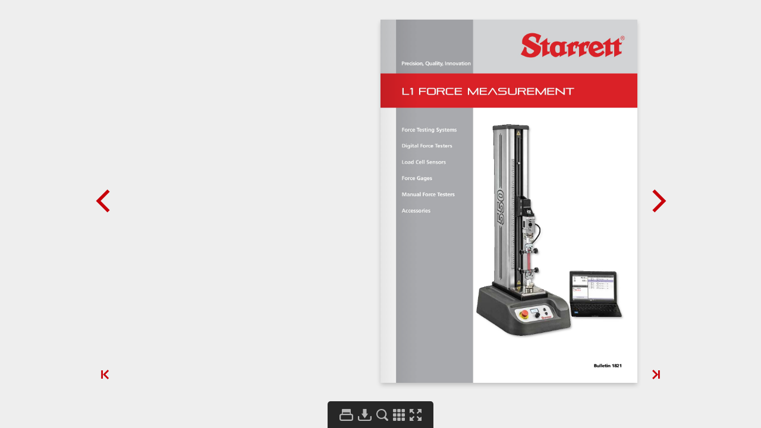

--- FILE ---
content_type: application/x-javascript
request_url: https://www.starrett.com/dms/flipbooks/L1%20Force%20Measurement%201821%20flipbook/inc/main.init.js
body_size: 16588
content:
window.flipbookSettings = {"settings":{"DownloadButtonEnabled":true,"LinksTooltipEnabled":true,"ControlbarTooltipEnabled":true,"PrintButtonEnabled":true,"NavigationArrowsEnabled":true,"InvisibleLinks":true,"BackgroundColor":"#eeeeee","LinkBackground":"#ffcf00","LinksTooltipBackground":"#c8000a","NavigationArrowsColor":"#c8000a","ControlbarSearchInputText":"#eeeeee","NavigationArrowsHover":"#fa1920","CenterSinglePage":false,"ChangeQualityOnMobile":false,"PageWidth":1200,"PageHeight":1697,"MobileImageMaxWidth":800,"MobileImageMaxHeight":1131,"ThumbnailWidth":98.9899393032,"ThumbnailHeight":140,"DownloadUrl":"inc\/pdf\/flipbook.pdf"},"pages":{"1":{"links":[],"videos":[]},"2":{"links":[],"videos":[]},"3":{"links":[],"videos":[]},"4":{"links":[],"videos":[]},"5":{"links":[],"videos":[]},"6":{"links":[],"videos":[]},"7":{"links":[],"videos":[]},"8":{"links":[],"videos":[]},"9":{"links":[],"videos":[]},"10":{"links":[],"videos":[]},"11":{"links":[],"videos":[]},"12":{"links":[],"videos":[]},"13":{"links":[],"videos":[]},"14":{"links":[],"videos":[]},"15":{"links":[],"videos":[]},"16":{"links":[],"videos":[]},"17":{"links":[],"videos":[]},"18":{"links":[],"videos":[]},"19":{"links":[],"videos":[]},"20":{"links":[],"videos":[]},"21":{"links":[],"videos":[]},"22":{"links":[],"videos":[]},"23":{"links":[],"videos":[]},"24":{"links":[],"videos":[]}},"content":{"1":"Bulletin 1821 Force Testing Systems Digital Force Testers Load Cell Sensors Force Gages Manual Force Testers Accessories Precision, Quality, Innovation L1 FORCE MEASUREMENT \f","2":"2 I ntroduction Starrett L1 solutions are engineered to meet the requirements for fast, efficient, high-volume production testing. Combining functionality with affordability, our L1 solutions ensure accuracy, precision, reliability and repeatability for quality control, incoming inspection, engineering and research and development. When you need an easy-to-use and reliable solution for your force measurement applications, you can rely on Starrett- a trusted leader in measurement and innovation for over 135 years. The L1 force products consist of: \u2022 L1 Systems for computer-controlled force measurement \u2022 FMM Digital Force Testers \u2022 DFC and DFG Digital Force Gages \u2022 BLC Load Cell Sensors \u2022 MTL and MTH manually-operated force testers Accura te. Easy-to-use. Repea t able. Reliable. St arrett Innov a tion. Precision. \f","3":"3 starrett.com I nnov a tive S olutions L3 Systems L3 Systems are optimized for users involved with material testing and characterization- the research engineer, the design engineer, the quality control technician, the test technician and others. L2 Plus Systems L2 Plus Systems provide engineering and quality personnel with an easy-to-use, yet comprehensive solution for complex force analysis and measurement. L2 Systems L2 Systems are ideal for demanding force measurement testing. Create complex testing methods or use our standard test templates for all types of force measurement applications. S2 Systems S2 Systems are application-specific solutions for testing compression and extension springs. Measure spring rate, spring constant, initial tension, free length and more.- fast and efficiently. Crea te. Test. Analyze. Report. \f","4":"4 F orce T esting S ystems L1 Systems Starrett L1 Systems represent our most-basic, computer-based force testing solution. Optimized for production and quality control testing, they are designed to be easy to setup, operate and maintain. L1 Systems can be used to perform a wide variety of testing methods including: \u2022 Load Limit Testing \u2022 Distance Limit Testing \u2022 Break Limit Testing \u2022 Cyclic Count Testing \u2022 Cyclic Duration Testing \u2022 Constant Load Testing \u2022 Constant Distance Testing Basic Architecture Your Starrett L1 System is comprised of the following: \u2022 FMM Digital Force Tester \u2022 Base clevis adapter kit \u2022 USB 2.0 communication cable \u2022 BLC Load Cell Sensor \u2022 Load cell mounting block \u2022 2-in1 Windows\u00ae 10 Tablet Computer \u2022 Table computer to column mounting fixture \u2022 L1 Application Software Communication between the hardware is USB 2.0. The 2-in-1 L1 tablet features a 10\", high-resolution, touchscreen, color display with three USB 2.0 ports. The L1 application software lets you create your test methods quickly using test templates that guide you through the test setup process. Create common test methods in seconds. Force Testing Systems L1-550 system with FMM-550 test frame and L1 tablet and software. Test fixture and BLC Load Cell Sensor are optional. \f","5":"5 starrett.com F orce T esting S ystems Post Test St age The Post Test stage lets you define what you want to do when the test concludes. You can export raw data or just the results and send to a network server. You can easily export directly to Microsoft\u00ae Excel\u00ae for custom report generation or analysis. Export information is saved as a .csv format for easy integration. Test Setup Architecture All test setups include four common, easy-to-understand, menu- guided stages: Pre Test, Test, Data and Post Test. L1 Test Templa tes The L1 System includes a set of common force measurement test templates. The templates have a common format consisting of these four test setup stages. \u2022 Pre Test \u2022 Test \u2022 Data \u2022 Post Test Pre Test St age The Pre Test stage supplies options you would perform prior to testing, for example, specifying the units needed to measure load and distance. Da t a St age The Data stage is where you specify what results you want. For example, you can select Maximum Load, Distance @ Maximum Load, Distance @ Load Limit, Load @ Distance Limit and more. A list of values is displayed and you simply select the result you want. The Data stage is also where you can utilize tolerance limits for immediate \"Pass\/Fail\" identification. Test St age The Test stage is where you specify your testing requirements- what load you are using, what distance your crosshead will move, how fast your test speed is. Plus, you can easily add \"exceptions\". Exceptions are events that can be used to automatically stop your test, if they occur. \f","6":"6 F orce T esting S ystems L1 Accura te Measurements When your L1 test method concludes, you can see the results you specified in your setup.Your L1 System will display results in these formats: \u2022 Results View \u2022 Graph View \u2022 Data View \u2022 Tolerance View \u2022 Statistics View Force Testing Systems When the test concludes, your L1 software shows your results in numerical and graphical formats. Essential measurements are displayed an easy-to-interpret formats.You can Start and Stop a test using the touchscreen display; manually set the home position and return the crosshead to home position, an zero your load (L) and distance (D) measurements. The Runs List shows the total number of tests perform. Red values indicate a test that was out-of- tolerance. Select the Run Number to recall the results and graphical data. Display your results in three formats: \u2022 Load x Distance \u2022 Load x Time \u2022 Distance x Time Export raw data from the graph or just the results. Exported information is saved as a .csv so it can be directly formatted to Microsoft\u00ae Excel\u00ae . Display your results in a large, easy-to-read format. Active Load and Distance measurements are displayed. During a test, the test speed and crosshead direction are also displayed. Your Test Name is displayed as well as the type of test: compression or tension. Results View Your results are displayed in a large,easy-to-read format organized for quick interpretation. The result and associated units of measure are displayed. During testing the active load and distance measurement is displayed. The crosshead speed and direction of travel is also displayed so the operator is aware of the current test status. Graph View Load, Distance and Time can be used to view the data points used for your test. You may sample at rates up to 1000Hz and display your graph profile for your test. You can select a point on the graph and see the associated load, distance and time. You can also overlay multiple graphs to make graphical comparisons. Da t a View Results can be displayed in a tabular format. This is ideal for a quick comparison of each test in a batch of tests performed throughout the shift or day.You can export directly from the Data view to Microsoft\u00ae Excel\u00ae . Tolerance View When tolerance limits are used for \"Pass\/Fail\" analysis, you can see your tolerance limits compared to actual results. You also see \"Pass\" or \"Fail\". Failed results are displayed in red text. And we supply a deviation bar graph that shows where your results measured compared to your tolerance limits. St a tistics View Common statistics such as mean, maximum, minimum, standard deviation and six sigma may be displayed for all test results. \f","7":"7 starrett.com F orce T esting S ystems Compare the graphical results of multiple tests that you select. Individual graphs are color-codes and referenced to the test in the Runs List. You can also retrieve archived tests for making a graphical comparison. For example, you can compare a \"benchmark\" result from a year ago to a current result. Display results in a tabular format complete with your tolerance limits.Test results that are out-of-tolerance are prominently displayed in red. Out-of-tolerance results are identified in the table, large results view and on the graph view in the Runs List. You can also display statistics on selected test runs. Calculate and display Minimum, Maximum, Mean and Standard Deviation with a single click. The black graph denotes the current results view information. Any test in your Runs List may be selected to display their results. Select the Archive feature to retrieve and compare an archived test. \"Pass\" and \"Fail\" status is immediate when using tolerances. Out-of-tolerance results are displayed in red. Select the Data view and view results in a tabular format. Easily switch to Graph view by selecting the Graph symbol. \f","8":"8 D igit al F orce T esters Digit al Force Testers FMM Digit al Force Testers FMM Digital Force Testers may be used with L1 software or with a DFC or DFG Digital Force Gage. FMM Digital Force Testers are compact and ideal for high- volume, lean manufacturing production. FMM testers are available in three capacities: 110lbf (500N), 330lbf (1500N) and 550lbf (2500N). Two travel lengths are available for all capacities: standard travel at 20\" (508mm) and extended travel at 30\" (762mm). Crosshead speeds are controlled locally and can be set from 0.002 to 40 inch\/min (0.05 to 1016mm\/min). A high- resolution OLED display shows distance measurements with accuracy better than 20\u03bcm (0.0008 inch). Travel limits help prevent load sensor overloading. The FMM force tester can be controlled using L1 software for limit, cycling, hold and coefficient of friction testing. The FMM force tester can also be controlled using a DFC digital force gage. The DFC force gage serves as a universal controller where it is used to setup the force tester's distance limits, crosshead direction and crosshead velocity for a test. Fea tures \u2022 Ideal for tension, compression, flexural, cyclic, shear, and friction applications \u2022 Use with L1 software and 2-in-1 tablet PC or with DFC and DFG force gages \u2022 Multiple, Easy-to-Use Operating Modes - - Manual - - Automatic - - Continuous - - Gage Control (DFC force gage controls FMM tester) - - Software Control (L1 system control) Interface connections and communications are clearly shown on the back panel. Source power may be 100-240V- no jumpers required or configuration needed. \f","9":"9 starrett.com D igit al F orce T esters Fea tures \u2022 Crosshead position accuracy is better than 20\u03bcm (0.0008 in) \u2022 Two column heights and travels: - - Standard Travel 20\" (508mm - - Extended Travel 30\" (762mm) \u2022 Three force capacities: - - 110 lbf (500N) - - 330 lbf (1500N) - - 550 lbf (2500N) \u2022 Reference distance travel ruler \u2022 Cycle for 99,999 counts or seconds (72 hours) \u2022 Hold at load or duration for up to seconds (72 hours) \u2022 Compact design is ideal for small work space and for lean manufacturing environments \u2022 Adjustable base adapter ensure correct sample alignment \u2022 Standard metric base with M4, M6, M10 and M12 threads \u2022 Optional imperial base with #10-32, 5\/16-18, 1\/4-28 and 1\/2-20 threads \u2022 USB 2.0 and RS-232 Communications \u2022 Configurable crosshead speeds from: - - 0.002 to 40 in\/min - - 0.05 to 1000 mm\/min \u2022 Crosshead speed accuracy is better than 0.1% at full speed, full load \u2022 Adjustable, magnetic travel limits \u2022 Quiet operating even at full speed, full load \u2022 Easily upgrade from force gage control to computer-based operation using L1 software and 2-in-1 tablet PC \u2022 Two mounting blocks for: - - Force gage mounting - - BLC load cell mounting \u2022 Four configurable 0-24Vdc digital I\/O channels for switch testing or use with annunciators and status lamps \u2022 Base clevis adapter kit supplied standard \u2022 Cast-aluminum base with bench clips to secure to work space if needed \u2022 Easy-to-use jog keys with excellent tactile feedback \u2022 Speed selection dial with high resolution display \f","10":"10 D igit al F orce T esters Specifica tions Digit al Force Testers The standard base plate features four hole patterns for mounting fixtures; M4, M6, M10 and M12. An optional imperial base plate features #10-32, 5\/16-18, 1\/4-28, and 1\/2-20. The base plate can be easily positioned to ensure correct sample alignment. Two mounting blocks are available for attaching a Starrett force gage or the BLC Load Cell. The blocks attach easily and securely to the crosshead and ensure correct center line alignment. A stainless steel clevis set is included with the FMM test frame base. The clevis will accept 15.9mm diameter test fixtures. The clevis set includes the clevis, locking rings, grip pin and a spanner wrench. FMM - Digital Force Testers Models Standard Travel Extended Travel FMM-110 FMM-330 FMM-550 FMM-110X FMM-330X FMM-550X Load Capacity, Full Scale Lbf 110 330 550 110 330 550 N 500 1500 2500 500 1500 2500 Kgf 50 150 250 50 150 250 Crosshead Speed, Minimum inch\/min 0.002 mm\/min 0.05 Crosshead Speed, Maximum inch\/min 40 mm\/min 1000 Maximum Speed, Full Load inch\/min 40 mm\/min 1000 Accuracy- Speed Better than 0.1% of test speed Accuracy- Crosshead Position inch \u00b10.001in (20\u03bcm) Or 0.1% of displacement whichever is greater mm Travel Resolution inch 0.001 mm 0.025 Axial Frame Stiffness lbf\/in 13,750 17,368 17,742 12,222 13,750 14,865 kN\/mm 2.5 3.1 3.1 2.2 2.5 2.5 Cycling, Maximum Counts 99,999 Duration 27 hours Constant Hold, Maximum Duration 27 hours Vertical Test Space1 inch 22 32 mm 559 813 Crosshead Travel inch 20 30 mm 508 762 Communication USB 2.0, RS-232, Input\/Output Channels 0 - 24Vdc (independent, configurable) Power Single Phase Voltage (Vac) +10% 110, 120, 220, 230, 240 50\/60 Hz Using 117V Mains at Full Scale Load 0.09A Holding 0.11A Holding 0.18A Holding 0.09A Holding 0.11A Holding 0.18A Holding 10.5 Watts 12,9 Watts 21.1 Watts 10.5 Watts 12,9 Watts 21.1 Watts Operating Temperature \u00b0F +40 to +110 \u00b0C +5 to +43 Humidity 10 to 90%, non-condensing Throat inch 3.9 mm 100 Height inch 37 47 mm 940 1194 Width inch 11.5 mm 292 Depth inch 16.5 mm 419 Base Plate Threads inch #10-32, 5\/16-18, 1\/4-28, 1\/2-20 (optional) mm M4, M6, M10, M12 (standard) Weight (approx.) lbs 80 95 kgs 36.3 43 CE Compliance Meets all relevant CE standards for safety, immunity, noise NOTES Total vertical space is the distance from the top surface of the base plate to the bottom surface of the crosshead. \f","11":"11 starrett.com D igit al F orce T esters Dimensions St andard Tra vel Extended Tra vel 6.3 (159) 36.9 (937) 3.9 (100) Throat 3.6 (90) MIN 23.6 (600) MAX 5.3 (133) 11.5 (292) 16.5 (419) 6.8 (171) 6.3 (159) 3.9 (100) Throat 3.6 (90) MIN 33.6 (855) MAX 46.9 (1191) 16.5 (419) 5.3 (133) 11.5 (292) 5.8 (146) \f","12":"12 L oad C ell S ensors Load Cell Sensors Starrett offers a full range of precision load cell sensors for material testing, force analysis and force measurement applications. Starrett load cells are compliant with IEEE 1451.4 and meet or exceed ASTM E4, BS 1610, ISO 7500-1 and EN 10002-2. Measurement accuracies of \u00b10.05% of reading down to 1\/100 of sensor capacity may be achieved.Sensors are supplied with a NIST-traceable Certificate of Calibration. BLC Load Cell Sensors Starrett BLC load cell sensors are full-bridge, temperature compensated, strain gage instruments designed and optimized for basic force testing applications.These S-beam sensors feature high axial stiffness and minimal deflection at full capacity which leads to improved measurement accuracy. The BLC sensors are general purpose sensors available in capacities from 2lbf to 500lbf (10 to 2500N). These sensors are used exclusively with L1 Systems. Services Calibra tion, Field Service, Factory Service Starrett can provide all levels of service for your material test and force measurement systems. We can supply a comprehensive range of calibration and verification services to ensure that your testing meets the requirements of international testing standards. Calibrations can be performed to ASTM E4 for load and ASTM E2658 for displacement or to equivalent standards from ISO, BS, DIN and more. Speed, stress and strain verifications can be performed on-site by technicians accredited to ISO 17025. Preventative maintenance programs, field and factory repair services are available to ensure that your systems perform to their published specifications. Starrett can provide factory services including load cell calibrations, test frame repair and reconditioning. All Starrett load cell sensors are supplied with a NIST- traceable Certificate of Calibration. Your Starrett representative can provide on-site training to your personnel to help ensure that your system operates to its published specification. Our training also provides your operators with the knowledge needed to perform your testing in a safe and efficient manner. Our objectives are to help you make your products better through improved resource utilization, increased throughput and optimized efficiency. BLC - Basic Force Measurement S-beam Sensors Model No. Load Capacity Safe Overload Full Scale Deflection Height Width Thread N KGF LBF % Full Scale in mm in mm in mm mm BLC-2 10 1 2 150 0.009 0.22 3.0 76.2 3.0 76.2 M6 x 1-6H BLC-5 20 2 5 150 0.008 0.21 3.0 76.2 3.0 76.2 M6 x 1-6H BLC-10 50 5 10 150 0.007 0.18 3.0 76.2 3.0 76.2 M6 x 1-6H BLC-20 100 10 20 150 0.007 0.18 2.0 50.8 2.0 50.8 M6 x 1-6H BLC-50 250 25 50 150 0.006 0.15 2.0 50.8 2.0 50.8 M6 x 1-6H BLC-100 500 50 110 150 0.003 0.08 2.0 50.8 2.0 50.8 M6 x 1-6H BLC-200 1000 100 225 150 0.003 0.08 2.0 50.8 2.0 50.8 M6 x 1-6H BLC-500 2500 250 550 150 0.005 0.13 2.0 50.8 2.0 50.8 M12 x 1.75-5H NOTES Load measurement accuracy is \u00b10.1% of load cell capacity. Display resolution is 10,000:1. Starrett recommends on-site verification of accuracy during installation. Sensor calibration should be performed at least annually. \f","13":"13 starrett.com A ccessories Lx Systems Software Capabilities \uf06d = Standard \uf0b5 = Optional \uf071 = Requires Test Builder application w = Requires Automation Builder application Lx System Product Comparisons and Capabilities Target Applications L3 L2 Plus L2 S2 L1 Use for Stress, Strain and Material Testing applications m Use for Advanced Load, Distance and Force Analysis applications m m Use for Basic Load, Distance and Force Measurement applications m m m m Use for Advanced Extension and Compression Spring applications m m Use for Basic Extension and Compression Spring applications m User Interface All-In-On Computer Workstation, Windows\u00ae OS m m Tablet Computer, Windows\u00ae OS m m m Software Applications Test Builder m m m m Force Quick Test Templates m m Spring Quick Test Templates m Formula Builder m \uf0b5 \uf0b5 \uf0b5 Automation Builder \uf0b5 \uf0b5 \uf0b5 \uf0b5 Measurement Methodology Measure results using the graph m m Measure results using a List of Value menu m m m m Create Test Setups using Graphical Test Methods (No programming) m m m \uf071 Create Test Setups using Quick-Test Templates m m m Test Methods Tensile Testing, Load, Distance, Break, Rate m m m \uf071 m Compression Testing, Load, Distance, Break, Rate m m m \uf071 m Hold Testing, Load, Distance for Duration or Event m m m \uf071 m Cyclic Testing for Duration, Count, Loop or Event m m m \uf071 m Shear Testing m m Flexural Testing m m Peel Testing m m Coefficient of Friction Testing m m Spring Testing m m m Measurement Capabilities Measure Stress, Strain, Elongation, Strengths m Measure Offset Yield m Measure Modulus (Elastic, Chord, Tangent) m Measure Strain and Elongation using Extensometer(s) (requires MMx test frames) m Measure Energy, Work, Resilience m m Create Mathematical Expressions using Algebraic, Trigonometric and Logarithmic functions m w Create Basic Expressions using Add, Subtract, Multiple and Divide m w w w Use Digital I\/O w w w w Use Analog I\/O (requires MMx test frames) w w Use Command and Conditional Logic w w w w Measure Load, Distance, Time m m m m m Measure Minimum, Maximum and Averages m m m m m Measure Slopes and Intersections m m Measure Peaks, Valleys, Counts, Averages m m Measure Break, Rupture m m m r m Measure Delta between results within a test m m m Measure results within multiple test runs simultaneously (multiview) m m Measure Spring Rate, Spring Constant m m m Reporting and Exporting Data Print using standard reports, graph, batch, tolerance, statistics m m m m m Export results\/data in .csv for custom reporting m m m m m Export results\/data in .csv for integration with SPC software m m m m m Include tolerances on any result m m m m m Note: FMM frames run L1 software only L3, L2 Plus, L2 and S2 software require a FMS, MMS, FMD or MMD frame \f","14":"14 D igit al F orce G ages Digit al Force Gages DFC Digit al Force Controller The DFC is a revolutionary concept for force measurement using a handheldforcegage.TheDFCmaybeusedasahigh-accuracyhandheld force gage or as a digital controller for use with the FMM Digital Force Testers. The DFC can serve as a universal interface where you set up your tests and where you configure load limits, distance limits, break limits, crosshead travel direction, crosshead speed and more. The DFC features a measurement accuracy of 0.1% full scale with internal data sampling at 25kHz. Display resolution is 10,000:1. The DFC features Bluetooth\u00ae , USB and RS-232 communications plus digital I\/O. For Adv anced and Basic Testing Applica tions Starrett digital force gages can be used as handheld force gages for basic applications or as a force sensor when used with a FMM Digital Force Tester, MTL and MTH Manual Tester. Listed are the various test methods that can be performed: \u2022 Limit Testing - Use load, distance or a break condition and report results at the limit including maximum load and distance at maximum load. \u2022 Load Average Testing - The load average test measures the load from the start and end of a test sequence. \u2022 Time Average Testing - Set a time duration for a test. When load is measured at the start of the test, the test concludes at the end of the time duration. Average load is measured. \u2022 Cyclic Count Testing - Define the number of cycles, up to 99,999 to be completed. \u2022 Cyclic Duration Testing - Define the duration of cycles, up to 27 hours to be completed. \u2022 Constant Hold Testing - Hold at a distance or load for creep and relaxation results. The maximum duration is 27 hours. \u2022 Contact Closure\/Switch Testing - Uses the DFC force gage to signal when an electronic switch is opened or closed as load is applied or removed. Easy Test Setup As a controller, the DFC can be used to measure load and control the FMM Test Frame. Create Load, Distance and Break Limit test methods in seconds. Comprehensive Results At the completion of your test, the DFC will display load and distance results.These can be saved to memory or exported for reporting. \f","15":"15 starrett.com D igit al F orce G ages DFG Digit al Force Controller The DFG is our basic force gage. The gage measures force at an accuracy of better than 0.2% full scale. The DFG is ideal for basic tensile and compression testing. Test setup and operation is fast, efficient and easy for anyone.The DFG display shows the test direction and dynamic load during testing. Results are displayed at the completion of testing, including \"Pass- Fail\" when tolerance is applied. The gage will display statistics when results are saved to the gage's internal memory. Store up to 50 test results in local memory. Real Time View Primary window shows active load being applied to the load cell. The secondary windows shows the measured peak in tension made - 36.51lbf. Tension Peak View Shows maximum load measured in primary window. Secondary window shows real time load. Compression Peak View Shows maximum load measured in primary window. Secondary window shows real time load. Tolerance View When a tolerance is used, out-of-tolerance results display in red. \f","16":"16 D igit al F orce G ages The USB connection is used for charging the battery or for transmitting data to a personal computer. The RS-232 cable is used for connection to the FMM Digital Tester.The DFC also has Bluetooth\u00ae . Fea tures \u2022 Use as handheld instrument or mount to Starrett test frames: FMM, MTL and MTH. \u2022 Excellent display resolutions: - - DFC 10,000:1 - - DFG 5,000:1 \u2022 Precise and accurate load measurements: - - DFC 0.1% full scale - - DFG 0.2% full scale \u2022 Load sensors have safe overload rating of 200% \u2022 High-resolution OLED color display with adjustable backlight and Auto Off feature \u2022 Supplied with NIST-traceable Certificate of Calibration \u2022 3-year warranty \u2022 Metric threads for screw-on attachments. Can be fitted with clevis adapters that fit hundreds of Starrett test fixtures. \u2022 A primary and secondary display window shows your results. Out-of- tolerance results display in red. \u2022 Adjustable sampling rates help you capture peak loads. Filters can be applied to peak and display values. \u2022 Multiple display languages. \u2022 Battery provides more than 30 hours of continuous operation. Charge battery using USB cable. \u2022 Changedisplay(Flipfeature)orientationwithouthavingtoexposeelectronics. \u2022 Easy-to-use multi-function keypad. Softkeys are programmable to your most used functions. \u2022 Programmable sounds for alarms, such as an out-of-tolerance result \u2022 Cast-aluminum housing \u2022 Comfort grip for handheld testing applications. \f","17":"17 starrett.com D igit al F orce G ages Specifica tions Digit al Force Gages Accessory Kits The DFC and DFG Force Gages are supplied with a complete accessory kit.The kit includes a hook, notch, chisel, flat, chisel and point adapter. A 6\" extension rod is included. Adapter materials are stainless steel. Aluminum is used for 2lbf (10N) and 10lbf (50N) capacities. Included with the force gage is a carrying case, USB cable, a set of testing accessories, a Quick Reference Guide and NIST-traceable Certificate of Calibration. Force gage standard accessories Digital Force Gages Specification DFC DFG Accuracy, Full Scale 0.1% 0.2% Data Sampling (Hz) 25,000 10,000 Display Resolution 10,000:1 5,000:1 Safe Overload, Full Scale 200% 200% Maximum Tare 10% 10% Communications Bluetooth\u00ae Yes No USB 2.0 Yes Yes RS-232 Yes Yes Digital I\/O 2 channels No Memory, maximum results saved in gage 99 50 Operating Mode Machine Control1 Yes No Real Time Yes Yes Peak Compression Yes Yes Peak Tension Yes Yes Load Limit Yes Yes Break Limit Yes No Load Average Yes No Load-Time Average Yes No Cyclic Count (99,999 maximum) Yes No Cyclic Duration (27 hours) Yes No Hold Duration (27 hours) Yes No Contact Closure Yes No Power, Environmental Battery Type Lithium Ion Battery Life, typical @ 20% brightness >30 hours Charge Time, using 110\/240V Mains ","18":"18 M anual F orce T esters Manual Force Testers MTL Manual Testers The MTL Manual Testers are single column, manually-operated force testers. These testers operate with a quick-action lever in either tension or compression directions. Two models are available- the MTL-110 and MTL-330. Force measurement is performed using a Starrett DFC or DFG digital force gage. MTL-110 The MTL-110 can measure force up to 110lbf (500N, 50kgf). This tester is ideal for component testing and its compact design fits small work spaces. The MTL- 110 has a 6\" (152mm) stroke. The tester's quick-action lever moves the rack and pinion crosshead 3\" (76mm) per revolution. The lever may be positioned anywhere along the 20\" (508mm) column, and with a 6\" (152mm) throat, large samples can be accurately tested. Options include a digital scale for measuring deflection distance. The base adapter adjusts to accommodate different gage models. MTL-330 The MTL-330 can measure force up to 330lbf (1500N, 150kgf). This tester can be used for tensile and compression testing applications, and is ideal for spring testing. Fit the MTL-330 with a Starrett digital force gage and optional digital scale to determine spring rates, initial tension and more. The MTL-330 can be easily mounted to your workbench for secure testing. Like the MTL-110, the quick-action lever moves the rack and pinion crosshead 3\" (76mm) per revolution.The lever may be positioned anywhere on the 30\" (762mm) column, and with a 4\" (102mm) throat, large samples can be accurately tested. Optional gage adapter kits are available for use with non-Starrett force gages. The MTL may be equipped with optional legs so that you can test in a horizontal position. Fea tures \u2022 Two Capacities: 110lbf, 330lbf (500N, 1500N) \u2022 Compact Design is Ideal for Lean Manufacturing Environments \u2022 Lever-type, Quick-action Crosshead Movement \u2022 Precision Rack and Pinion \u2022 Excellent Position Resolution: Single Rotation for 3\" (75mm) \u2022 Adjustable Gage Mounting MTL - Manual Force Tester, Lever Control Model No. Load Capacity Crosshead Travel Resolution\/Rotation Throat Weight Vertical Test Space (max.) Thread N KGF LBF in mm in mm in mm lbs kgs in mm mm MTL-110 500 50 110 6 152 3 76 4 102 18 8.2 9 230 M6, #10-32 MTL-330 1500 150 330 6 152 3 76 4 102 20 9.1 15 381 M10 \f","19":"19 starrett.com M anual F orce T esters MTH Manual Testers The MTH Manual Tester is a single column, manually-operated force tester.The MTH has a load measurement capacity of 550lbf (2500N, 250kgf) and can be used for compression or tensile testing. The mechanical advantage afforded by the MTH-550's precision, high-resolution worm gear design lets you test effortlessly. One rotation of the hand wheel positions the crosshead 0.03\" (0.75mm).Total stroke for the MTH-550 is 4\" (102mm). Force measurement is performed using a Starrett digital force gage. The MTH-550 is an ideal, affordable solution for spring testing. Fit the MTH-550 with a digital force gage and optional digital scale to determine spring rates, initial tension and more. The hand wheel may be positioned anywhere along the 30\" (762mm) column, and with a 4\" (102mm) throat, large samples can be accurately tested. The base may be permanently affixed to your workbench. Optional gage adapter kits are available for use with non-Starrett force gages. Quick-change clevis adapters let you mount a large selection of Starrett testing fixtures. Fea tures \u2022 Tension or Compression Testing \u2022 Excellent for Cost-Effective Spring Testing \u2022 Effortless Crosshead Movement \u2022 Precision Worm Gear Design \u2022 Excellent Position Resolution: Single Rotation for 0.03\" (0.75mm) \u2022 30\" (762mm) Column Height, 15\" (380mm) Working Area \u2022 Adjustable Gage Mounting MTH - Manual Force Tester, Hand wheel Control Model No. Load Capacity Crosshead Travel Resolution\/Rotation Throat Weight Vertical Test Space (max.) Thread N KGF LBF in mm in mm in mm lbs kgs in mm mm MTH-550 2500 250 550 7.5 190 0.03 0.75 4 102 22 10 15 381 M10 x 1.5-5H The MTH-550 may be equipped with optional legs so that you can test in a horizontal position. Shown with optional digital scale Shown with optional digital scale \f","20":"20 A ccessories Accessories Test Fixtures Starrett offers a full range of test fixtures, grips and accessories. Test fixtures are compatible with all Starrett systems and test frames. Starrett can also engineer and supply custom test fixtures to your exact requirements. Types \u2022 Button Head \u2022 Compression Cages \u2022 Flexural \u2022 Hydraulic \u2022 Peel \u2022 Platens \u2022 Pneumatic \u2022 Ribbon \u2022 Roller \u2022 Scissor \u2022 Shear \u2022 Vice-action \u2022 Wedge-action Starrett can supply a wide assortment of testing fixtures that comply with international testing standards from ASTM, ISO, DIN, TAPPI and more. We can also supply custom test fixtures for difficult sample shapes. Test Fixtures, Shields Splinter Shields Optional splinter shields are available for both single and dual column testers. Shields feature electronic interlocks and are constructed of shatter-resistant aerospace acrylic. Shields are normally custom made to your exact requirements. \f","21":"21 starrett.com A pplica tions St arrett Knows Force Analysis and Measurement Tensile testing Shear testing Peel testing Compressive testing Identifying tensile force characteristics such as peak load is critical in validating a product's safety and application. Whether it's consumer products, medical products, packaging materials or fasteners used in the building trades, tensile testing is a fundamental measurement available on all Lx systems. Shear tests help measure the deformable mechanical properties of cosmetics, plastics, composites, fluids and other samples. Lap shear testing can be used to measure mechanical weld strength or the adhesive strength of epoxies. Adhesive strength properties are measured to understand the bonding capabilities of coatings and glues on various types of materials- from paper to substrates to building materials. Both 90\u00b0 and 180\u00b0 testing can be performed to measure the peak holding strengths under standard test methods such as ASTM F88. Compressive loads are important in evaluating packaging designs, such as top load testing. Core sampling of concrete-based products are measured to determine their strength. And springs are analyzed under load to determine spring rate based on free length. Flexural testing Coefficient of friction testing Break, Fracture and Rupture testing Load rate testing Flexural strength and material stiffness represent the combined effects of a sample's basic tensile, compressive and shear characteristics. Composites, wood products, paper products can be tested in both 3- and 4-point methods to determine their stiffness and resilience. ASTM D1894 is a common test method for measuring coefficient of friction. Materials such as plastic sheeting can be tested to measure both the static and kinetic frictional characteristics. Other materials, such as flooring products are tested to determine their slip resistance and safety under various environmental conditions. Destructive testing can involve tensile, compressive,shear and other test methods where the product is tested to failure. Often this testing is used to determine the \"peak\" measurements that occur prior to the break event. Lx system allow you to measure precisely based on stress, strain, load, displacement and time. Load hold testing is a more complex testing method compared to testing to a set point at a specific velocity. Load hold testing can be used on consumer products, such as children's attire, to measure the pull strength of buttons and their resistance to breaking loads. Contact closure testing Insertion\/Extraction testing Creep and Relaxation testing Spring testing The \"make and break\" load for an electrical switch can be measured precisely. Load is applied to the switch and the peak load is measured when the switch closes\/opens. This type of application can be tested on keypads, membranes and other materials that utilize a resistance change. Insertion\/extraction testing is performed on electronic components like jacks, medical devices, consumer products, and more. The loads are measured in both directions- tensile and compressive to determine the sample's characterization for the application and for product life- cycle determination. Foam is a material where its deformation while under an applied load below its yield strength is measured and analyzed. Knowing the material's ability to maintain its specified deformation is important for comfort and longevity in its intended application. Compression and extension springs are evaluated for spring rate and spring constant. Using free length or specified lengths at load targets, it's important to verify the performance of springs to ensure reliability for the intended application whether it's for aerospace or consumer products like mattresses. Applica tions \f","22":"22 F actories Factories Around the World 1-Athol, Massachusetts, USA 2-Laguna Hills, California, USA 3-Waite Park, Minnesota, USA 4-Cleveland, Ohio, USA 1 8 7 5 6 4 3 2 Cleveland USA Waite Park USA Laguna Hills USA Saltillo Mexico Athol USA Jedburgh Scotland Mount Airy USA Columbus USA Itu Brazil Factories and Distribution Centers Starrett Distribution Centers and Offices \f","23":"23 starrett.com F actories 5-MountAiry,North Carolina,USA 6-Columbus,Georgia,USA 7-Itu, S\u00e3o Paulo, Brazil 8-Jedburgh, Scotland 9-Suzhou, China Suzhou China Mumbai India Singapore Shanghai China Tokyo Japan Auckland New Zealand Sydney Australia 9 \f","24":"Bulletin 1821 L1 Force Measurement 10\/18 5M\/Q The L.S. Starrett Company 2017\u00a9 Specifications subject to change. starrett.com Phone: (978) 249-3551 | Fax: (978) 249-8495 121 Crescent Street-Athol, MA 01331-1915-USA Follow us! L1 FORCE MEASUREMENT STARRETT PRODUCT LINES Band Saw Blades Force Measurement Material Test Jobsite & Workshop Tools Laser Measurement Metrology Equipment Precision Granite Precision Ground Solutions Precision Measuring Tools PTA & Hand Tools Service Webber Gage Blocks \f"}}